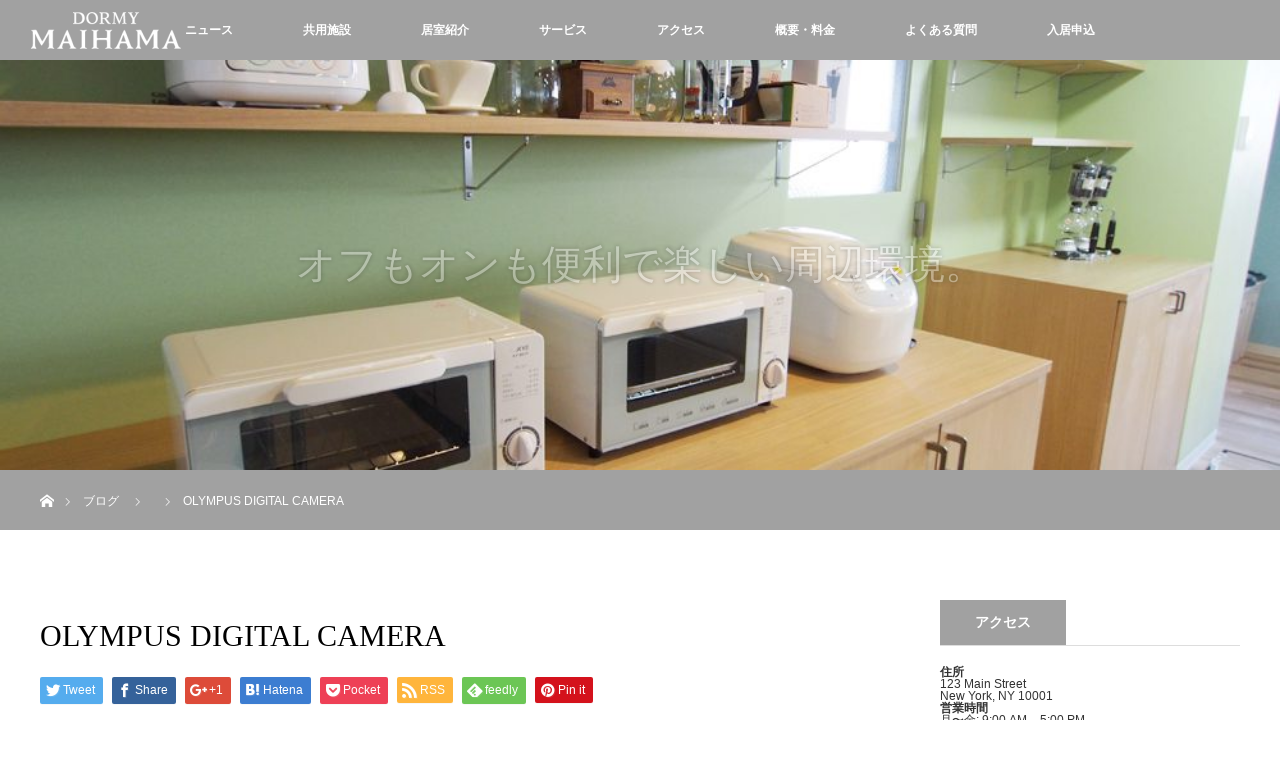

--- FILE ---
content_type: text/html; charset=UTF-8
request_url: https://dormy-maihama.com/olympus-digital-camera-37/
body_size: 29968
content:
<!DOCTYPE html>
<html class="pc" lang="ja">
<head>
<meta charset="UTF-8">
<!--[if IE]><meta http-equiv="X-UA-Compatible" content="IE=edge"><![endif]-->
<meta name="viewport" content="width=device-width">

<meta name="description" content="OLYMPUS DIGITAL CAMERA">
<link rel="pingback" href="https://dormy-maihama.com/xmlrpc.php">


		<!-- All in One SEO 4.1.2.3 -->
		<title>OLYMPUS DIGITAL CAMERA | シェアハウスドーミー舞浜</title>
		<meta name="description" content="OLYMPUS DIGITAL CAMERA"/>
		<meta name="google" content="nositelinkssearchbox" />
		<script type="application/ld+json" class="aioseo-schema">
			{"@context":"https:\/\/schema.org","@graph":[{"@type":"WebSite","@id":"https:\/\/dormy-maihama.com\/#website","url":"https:\/\/dormy-maihama.com\/","name":"\u30b7\u30a7\u30a2\u30cf\u30a6\u30b9\u30c9\u30fc\u30df\u30fc\u821e\u6d5c","description":"\u5b66\u751f\u5bee\u300c\u30c9\u30fc\u30df\u30fc\u300d\u3084\u300c\u30c9\u30fc\u30df\u30fc\u30a4\u30f3\u300d\u3092\u904b\u55b6\u3057\u3066\u3044\u308b\u682a\u5f0f\u4f1a\u793e\u5171\u7acb\u30e1\u30f3\u30c6\u30ca\u30f3\u30b9\u304c\u7ba1\u7406\u904b\u55b6\u306e\u30b7\u30a7\u30a2\u30cf\u30a6\u30b9\u3002\u5728\u5b85\u30ef\u30fc\u30af\u3084WEB\u6388\u696d\u306b\u3082\u6700\u9069\u306a\u5bb6\u5177\u5bb6\u96fb\u304c\u5099\u3048\u4ed8\u304d\u3002\u306f\u3058\u3081\u3066\u306e\u4e00\u4eba\u66ae\u3089\u3057\u3084\u821e\u6d5c\u8fd1\u8fba\u306b\u52e4\u52d9\u3059\u308b\u65b9\u306b\u30aa\u30b9\u30b9\u30e1\u306e\u7269\u4ef6\u3067\u3059\u3002","publisher":{"@id":"https:\/\/dormy-maihama.com\/#organization"}},{"@type":"Organization","@id":"https:\/\/dormy-maihama.com\/#organization","name":"\u682a\u5f0f\u4f1a\u793e\u5171\u7acb\u30e1\u30f3\u30c6\u30ca\u30f3\u30b9","url":"https:\/\/dormy-maihama.com\/","logo":{"@type":"ImageObject","@id":"https:\/\/dormy-maihama.com\/#organizationLogo","url":"https:\/\/dormy-maihama.com\/wp-content\/uploads\/2021\/02\/logo_kyoritsu.png","width":"320","height":"134"},"image":{"@id":"https:\/\/dormy-maihama.com\/#organizationLogo"},"contactPoint":{"@type":"ContactPoint","telephone":"+81352957777","contactType":"Customer Support"}},{"@type":"BreadcrumbList","@id":"https:\/\/dormy-maihama.com\/olympus-digital-camera-37\/#breadcrumblist","itemListElement":[{"@type":"ListItem","@id":"https:\/\/dormy-maihama.com\/#listItem","position":"1","item":{"@type":"WebPage","@id":"https:\/\/dormy-maihama.com\/","name":"\u30db\u30fc\u30e0","description":"\u5b66\u751f\u5bee\u300c\u30c9\u30fc\u30df\u30fc\u300d\u3084\u30d3\u30b8\u30cd\u30b9\u30db\u30c6\u30eb\u300c\u30c9\u30fc\u30df\u30fc\u30a4\u30f3\u300d\u3092\u904b\u55b6\u3057\u3066\u3044\u308b\u682a\u5f0f\u4f1a\u793e\u5171\u7acb\u30e1\u30f3\u30c6\u30ca\u30f3\u30b9\u304c\u7ba1\u7406\u904b\u55b6\u306e\u30b7\u30a7\u30a2\u30cf\u30a6\u30b9\u3002\u5bb6\u5177\u5bb6\u96fb\u5099\u3048\u4ed8\u304d\u3001\u5bee\u9577\u5bee\u6bcd\u304c\u5e38\u99d0\u3067\u5b89\u5fc3\u3002\u306f\u3058\u3081\u3066\u306e\u4e00\u4eba\u66ae\u3089\u3057\u3084\u821e\u6d5c\u8fd1\u8fba\u306b\u52e4\u52d9\u3059\u308b\u65b9\u306b\u30aa\u30b9\u30b9\u30e1\u306e\u30b7\u30a7\u30a2\u30cf\u30a6\u30b9\u3067\u3059\u3002","url":"https:\/\/dormy-maihama.com\/"},"nextItem":"https:\/\/dormy-maihama.com\/olympus-digital-camera-37\/#listItem"},{"@type":"ListItem","@id":"https:\/\/dormy-maihama.com\/olympus-digital-camera-37\/#listItem","position":"2","item":{"@type":"WebPage","@id":"https:\/\/dormy-maihama.com\/olympus-digital-camera-37\/","name":"OLYMPUS DIGITAL CAMERA","description":"OLYMPUS DIGITAL CAMERA","url":"https:\/\/dormy-maihama.com\/olympus-digital-camera-37\/"},"previousItem":"https:\/\/dormy-maihama.com\/#listItem"}]},{"@type":"Person","@id":"https:\/\/dormy-maihama.com\/author\/wasedalife2\/#author","url":"https:\/\/dormy-maihama.com\/author\/wasedalife2\/","name":"wasedalife2","image":{"@type":"ImageObject","@id":"https:\/\/dormy-maihama.com\/olympus-digital-camera-37\/#authorImage","url":"https:\/\/secure.gravatar.com\/avatar\/7048934889c156afa4e69259886144fd?s=96&d=mm&r=g","width":"96","height":"96","caption":"wasedalife2"}},{"@type":"ItemPage","@id":"https:\/\/dormy-maihama.com\/olympus-digital-camera-37\/#itempage","url":"https:\/\/dormy-maihama.com\/olympus-digital-camera-37\/","name":"OLYMPUS DIGITAL CAMERA | \u30b7\u30a7\u30a2\u30cf\u30a6\u30b9\u30c9\u30fc\u30df\u30fc\u821e\u6d5c","description":"OLYMPUS DIGITAL CAMERA","inLanguage":"ja","isPartOf":{"@id":"https:\/\/dormy-maihama.com\/#website"},"breadcrumb":{"@id":"https:\/\/dormy-maihama.com\/olympus-digital-camera-37\/#breadcrumblist"},"author":"https:\/\/dormy-maihama.com\/olympus-digital-camera-37\/#author","creator":"https:\/\/dormy-maihama.com\/olympus-digital-camera-37\/#author","datePublished":"2017-06-26T14:53:12+09:00","dateModified":"2017-06-26T14:53:12+09:00"}]}
		</script>
		<script type="text/javascript" >
			window.ga=window.ga||function(){(ga.q=ga.q||[]).push(arguments)};ga.l=+new Date;
			ga('create', "UA-91853520-1", 'auto');
			ga('send', 'pageview');
		</script>
		<script async src="https://www.google-analytics.com/analytics.js"></script>
		<!-- All in One SEO -->

<link rel='dns-prefetch' href='//s.w.org' />
<link rel="alternate" type="application/rss+xml" title="シェアハウスドーミー舞浜 &raquo; フィード" href="https://dormy-maihama.com/feed/" />
<link rel="alternate" type="application/rss+xml" title="シェアハウスドーミー舞浜 &raquo; コメントフィード" href="https://dormy-maihama.com/comments/feed/" />
<link rel="alternate" type="application/rss+xml" title="シェアハウスドーミー舞浜 &raquo; OLYMPUS DIGITAL CAMERA のコメントのフィード" href="https://dormy-maihama.com/feed/?attachment_id=294" />
		<script type="text/javascript">
			window._wpemojiSettings = {"baseUrl":"https:\/\/s.w.org\/images\/core\/emoji\/13.0.1\/72x72\/","ext":".png","svgUrl":"https:\/\/s.w.org\/images\/core\/emoji\/13.0.1\/svg\/","svgExt":".svg","source":{"concatemoji":"https:\/\/dormy-maihama.com\/wp-includes\/js\/wp-emoji-release.min.js?ver=5.7.14"}};
			!function(e,a,t){var n,r,o,i=a.createElement("canvas"),p=i.getContext&&i.getContext("2d");function s(e,t){var a=String.fromCharCode;p.clearRect(0,0,i.width,i.height),p.fillText(a.apply(this,e),0,0);e=i.toDataURL();return p.clearRect(0,0,i.width,i.height),p.fillText(a.apply(this,t),0,0),e===i.toDataURL()}function c(e){var t=a.createElement("script");t.src=e,t.defer=t.type="text/javascript",a.getElementsByTagName("head")[0].appendChild(t)}for(o=Array("flag","emoji"),t.supports={everything:!0,everythingExceptFlag:!0},r=0;r<o.length;r++)t.supports[o[r]]=function(e){if(!p||!p.fillText)return!1;switch(p.textBaseline="top",p.font="600 32px Arial",e){case"flag":return s([127987,65039,8205,9895,65039],[127987,65039,8203,9895,65039])?!1:!s([55356,56826,55356,56819],[55356,56826,8203,55356,56819])&&!s([55356,57332,56128,56423,56128,56418,56128,56421,56128,56430,56128,56423,56128,56447],[55356,57332,8203,56128,56423,8203,56128,56418,8203,56128,56421,8203,56128,56430,8203,56128,56423,8203,56128,56447]);case"emoji":return!s([55357,56424,8205,55356,57212],[55357,56424,8203,55356,57212])}return!1}(o[r]),t.supports.everything=t.supports.everything&&t.supports[o[r]],"flag"!==o[r]&&(t.supports.everythingExceptFlag=t.supports.everythingExceptFlag&&t.supports[o[r]]);t.supports.everythingExceptFlag=t.supports.everythingExceptFlag&&!t.supports.flag,t.DOMReady=!1,t.readyCallback=function(){t.DOMReady=!0},t.supports.everything||(n=function(){t.readyCallback()},a.addEventListener?(a.addEventListener("DOMContentLoaded",n,!1),e.addEventListener("load",n,!1)):(e.attachEvent("onload",n),a.attachEvent("onreadystatechange",function(){"complete"===a.readyState&&t.readyCallback()})),(n=t.source||{}).concatemoji?c(n.concatemoji):n.wpemoji&&n.twemoji&&(c(n.twemoji),c(n.wpemoji)))}(window,document,window._wpemojiSettings);
		</script>
		<style type="text/css">
img.wp-smiley,
img.emoji {
	display: inline !important;
	border: none !important;
	box-shadow: none !important;
	height: 1em !important;
	width: 1em !important;
	margin: 0 .07em !important;
	vertical-align: -0.1em !important;
	background: none !important;
	padding: 0 !important;
}
</style>
	<link rel='stylesheet' id='style-css'  href='https://dormy-maihama.com/wp-content/themes/orion_tcd037/style.css?ver=2.3.1' type='text/css' media='all' />
<link rel='stylesheet' id='wp-block-library-css'  href='https://dormy-maihama.com/wp-includes/css/dist/block-library/style.min.css?ver=5.7.14' type='text/css' media='all' />
<script type='text/javascript' src='https://dormy-maihama.com/wp-includes/js/jquery/jquery.min.js?ver=3.5.1' id='jquery-core-js'></script>
<script type='text/javascript' src='https://dormy-maihama.com/wp-includes/js/jquery/jquery-migrate.min.js?ver=3.3.2' id='jquery-migrate-js'></script>
<link rel="https://api.w.org/" href="https://dormy-maihama.com/wp-json/" /><link rel="alternate" type="application/json" href="https://dormy-maihama.com/wp-json/wp/v2/media/294" /><link rel='shortlink' href='https://dormy-maihama.com/?p=294' />
<link rel="alternate" type="application/json+oembed" href="https://dormy-maihama.com/wp-json/oembed/1.0/embed?url=https%3A%2F%2Fdormy-maihama.com%2Folympus-digital-camera-37%2F" />
<link rel="alternate" type="text/xml+oembed" href="https://dormy-maihama.com/wp-json/oembed/1.0/embed?url=https%3A%2F%2Fdormy-maihama.com%2Folympus-digital-camera-37%2F&#038;format=xml" />

<script src="https://dormy-maihama.com/wp-content/themes/orion_tcd037/js/jquery.easing.1.3.js?ver=2.3.1"></script>
<script src="https://dormy-maihama.com/wp-content/themes/orion_tcd037/js/jscript.js?ver=2.3.1"></script>


<link rel="stylesheet" media="screen and (max-width:770px)" href="https://dormy-maihama.com/wp-content/themes/orion_tcd037/footer-bar/footer-bar.css?ver=2.3.1">
<script src="https://dormy-maihama.com/wp-content/themes/orion_tcd037/js/comment.js?ver=2.3.1"></script>
<script src="https://dormy-maihama.com/wp-content/themes/orion_tcd037/js/header_fix.js?ver=2.3.1"></script>

<link rel="stylesheet" media="screen and (max-width:770px)" href="https://dormy-maihama.com/wp-content/themes/orion_tcd037/responsive.css?ver=2.3.1">

<style type="text/css">
body, input, textarea { font-family: "Segoe UI", Verdana, "游ゴシック", YuGothic, "Hiragino Kaku Gothic ProN", Meiryo, sans-serif; }
.rich_font { font-family: "Times New Roman" , "游明朝" , "Yu Mincho" , "游明朝体" , "YuMincho" , "ヒラギノ明朝 Pro W3" , "Hiragino Mincho Pro" , "HiraMinProN-W3" , "HGS明朝E" , "ＭＳ Ｐ明朝" , "MS PMincho" , serif; font-weight:400; }

body { font-size:15px; }

.pc #header .logo { font-size:21px; }
.mobile #header .logo { font-size:18px; }
#header_logo_index .logo { font-size:40px; }
#footer_logo_index .logo { font-size:16px; }
#header_logo_index .desc { font-size:12px; }
#footer_logo .desc { font-size:12px; }
.pc #index_content1 .index_content_header .headline { font-size:40px; }
.pc #index_content1 .index_content_header .desc { font-size:25px; }
.pc #index_content2 .index_content_header .headline { font-size:50px; }
.pc #index_content2 .index_content_header .desc { font-size:15px; }
.pc #index_dis .index_content_header .headline { font-size:40px; }
.pc #index_dis .index_content_header .desc { font-size:15px; }

.pc #index_dis .index_content_header3 .headline { font-size:40px; }
.pc #index_dis .index_content_header3 .desc { font-size:15px; }

#post_title { font-size:30px; }
.post_content { font-size:15px; }

.pc #header, #bread_crumb, .pc #global_menu ul ul a, #index_dis_slider .link, #previous_next_post .label, #related_post .headline span, #comment_headline span, .side_headline span, .widget_search #search-btn input, .widget_search #searchsubmit, .side_widget.google_search #searchsubmit, .page_navi span.current
 { background-color:#A1A1A1; }

.footer_menu li.no_link a { color:#A1A1A1; }

.post_content a{ color:#2D8696; }
a:hover, #comment_header ul li a:hover, .pc #global_menu > ul > li.active > a, .pc #global_menu li.current-menu-item > a, .pc #global_menu > ul > li > a:hover, #header_logo .logo a:hover, #bread_crumb li.home a:hover:before, #bread_crumb li a:hover
 { color:#274196; }

#global_menu ul ul a:hover, #return_top a:hover, .next_page_link a:hover, .page_navi a:hover, .collapse_category_list li a:hover .count, .index_box_list .link:hover, .index_content_header2 .link a:hover, #index_blog_list li .category a:hover, .slick-arrow:hover, #index_dis_slider .link:hover, #header_logo_index .link:hover,
 #previous_next_page a:hover, .page_navi p.back a:hover, #post_meta_top .category a:hover, .collapse_category_list li a:hover .count, .mobile #global_menu li a:hover,
   #wp-calendar td a:hover, #wp-calendar #prev a:hover, #wp-calendar #next a:hover, .widget_search #search-btn input:hover, .widget_search #searchsubmit:hover, .side_widget.google_search #searchsubmit:hover,
    #submit_comment:hover, #comment_header ul li a:hover, #comment_header ul li.comment_switch_active a, #comment_header #comment_closed p, #post_pagination a:hover, #post_pagination p, a.menu_button:hover, .mobile .footer_menu a:hover, .mobile #footer_menu_bottom li a:hover, .post_content .bt_orion:hover
     { background-color:#274196; }

#comment_textarea textarea:focus, #guest_info input:focus, #comment_header ul li a:hover, #comment_header ul li.comment_switch_active a, #comment_header #comment_closed p
 { border-color:#274196; }

#comment_header ul li.comment_switch_active a:after, #comment_header #comment_closed p:after
 { border-color:#274196 transparent transparent transparent; }

.collapse_category_list li a:before
 { border-color: transparent transparent transparent #274196; }

#header_slider .link, #header_video .overlay, #header_youtube .overlay { background-color:rgba(0,0,0,0.4); }

.footer_menu li:first-child a, .footer_menu li:only-child a { pointer-events:none; }




</style>


<script type="text/javascript">
jQuery(document).ready(function($) {

  $("a").bind("focus",function(){if(this.blur)this.blur();});
  $("a.target_blank").attr("target","_blank");

  $('#return_top a, #header_logo_index a').click(function() {
    var myHref= $(this).attr("href");
          var myPos = $(myHref).offset().top;
        $("html,body").animate({scrollTop : myPos}, 1000, 'easeOutExpo');
    return false;
  });

  $(window).load(function() {
   $('#header_image .title').delay(1000).fadeIn(3000);
  });


});
</script>


<style type="text/css"></style><link rel="icon" href="https://dormy-maihama.com/wp-content/uploads/2017/06/cropped-6fba2531831f3bc4b2a93b7b5dfb424e-32x32.png" sizes="32x32" />
<link rel="icon" href="https://dormy-maihama.com/wp-content/uploads/2017/06/cropped-6fba2531831f3bc4b2a93b7b5dfb424e-192x192.png" sizes="192x192" />
<link rel="apple-touch-icon" href="https://dormy-maihama.com/wp-content/uploads/2017/06/cropped-6fba2531831f3bc4b2a93b7b5dfb424e-180x180.png" />
<meta name="msapplication-TileImage" content="https://dormy-maihama.com/wp-content/uploads/2017/06/cropped-6fba2531831f3bc4b2a93b7b5dfb424e-270x270.png" />

<link rel="stylesheet" href="https://dormy-maihama.com/wp-content/themes/orion_tcd037/css/extend.css" type="text/css" />
<script type="text/javascript" src="https://dormy-maihama.com/wp-content/themes/orion_tcd037/js/tab.js"></script>

</head>
<body id="body" class="attachment attachment-template-default single single-attachment postid-294 attachmentid-294 attachment-jpeg">


 <div id="top">

  <div id="header">
   <div id="header_inner">
    <div id="header_logo">
     <div id="logo_image">
 <h1 class="logo">
  <a href="https://dormy-maihama.com/" title="シェアハウスドーミー舞浜" data-label="シェアハウスドーミー舞浜"><img src="https://dormy-maihama.com/wp-content/uploads/2020/05/logo_dormymaihama-e1590357201435.png?1768739724" alt="シェアハウスドーミー舞浜" title="シェアハウスドーミー舞浜" /></a>
 </h1>
</div>
    </div>
        <a href="#" class="menu_button"><span>menu</span></a>
    <div id="global_menu">
     <ul id="menu-%e3%83%a1%e3%83%8b%e3%83%a5%e3%83%bc" class="menu"><li id="menu-item-65" class="menu-item menu-item-type-post_type_archive menu-item-object-news menu-item-65"><a href="https://dormy-maihama.com/news/">ニュース</a></li>
<li id="menu-item-20" class="menu-item menu-item-type-post_type menu-item-object-page menu-item-20"><a href="https://dormy-maihama.com/sharespace/">共用施設</a></li>
<li id="menu-item-84" class="menu-item menu-item-type-post_type menu-item-object-page menu-item-84"><a href="https://dormy-maihama.com/rooms/">居室紹介</a></li>
<li id="menu-item-71" class="menu-item menu-item-type-post_type menu-item-object-page menu-item-71"><a href="https://dormy-maihama.com/service/">サービス</a></li>
<li id="menu-item-21" class="menu-item menu-item-type-post_type menu-item-object-page menu-item-21"><a href="https://dormy-maihama.com/access/">アクセス</a></li>
<li id="menu-item-392" class="menu-item menu-item-type-post_type menu-item-object-page menu-item-392"><a href="https://dormy-maihama.com/outline/">概要・料金</a></li>
<li id="menu-item-94" class="menu-item menu-item-type-post_type menu-item-object-page menu-item-94"><a href="https://dormy-maihama.com/qa/">よくある質問</a></li>
<li id="menu-item-489" class="menu-item menu-item-type-custom menu-item-object-custom menu-item-489"><a href="https://dormy-ac.com/contact/form/shdmaihama/">入居申込</a></li>
</ul>    </div>
       </div><!-- END #header_inner -->
  </div><!-- END #header -->

  
 </div><!-- END #top -->

 <div id="main_contents" class="clearfix">

<div id="header_image">
 <div class="image"><img src="https://dormy-maihama.com/wp-content/uploads/2017/06/kitchen-1000x320.jpg" title="" alt="" /></div>
 <div class="caption" style="text-shadow:0px 0px 4px #333333; color:#FFFFFF; ">
  <p class="title rich_font" style="font-size:40px;">オフもオンも便利で楽しい周辺環境。</p>
 </div>
</div>

<div id="bread_crumb">

<ul class="clearfix">
 <li itemscope="itemscope" itemtype="http://data-vocabulary.org/Breadcrumb" class="home"><a itemprop="url" href="https://dormy-maihama.com/"><span>ホーム</span></a></li>

 <li><a href="https://dormy-maihama.com/olympus-digital-camera-37/">ブログ</a></li>
 <li></li>
 <li class="last">OLYMPUS DIGITAL CAMERA</li>

</ul>
</div>

<div id="main_col" class="clearfix">

<div id="left_col">

 
 <div id="article">

  <ul id="post_meta_top" class="clearfix">
        </ul>

  <h2 id="post_title" class="rich_font">OLYMPUS DIGITAL CAMERA</h2>

    <div class="single_share clearfix" id="single_share_top">
   
<!--Type1-->

<div id="share_top1">

 

<div class="sns">
<ul class="type1 clearfix">
<!--Twitterボタン-->
<li class="twitter">
<a href="http://twitter.com/share?text=OLYMPUS+DIGITAL+CAMERA&url=https%3A%2F%2Fdormy-maihama.com%2Folympus-digital-camera-37%2F&via=&tw_p=tweetbutton&related=" onclick="javascript:window.open(this.href, '', 'menubar=no,toolbar=no,resizable=yes,scrollbars=yes,height=400,width=600');return false;"><i class="icon-twitter"></i><span class="ttl">Tweet</span><span class="share-count"></span></a></li>

<!--Facebookボタン-->
<li class="facebook">
<a href="//www.facebook.com/sharer/sharer.php?u=https://dormy-maihama.com/olympus-digital-camera-37/&amp;t=OLYMPUS+DIGITAL+CAMERA" class="facebook-btn-icon-link" target="blank" rel="nofollow"><i class="icon-facebook"></i><span class="ttl">Share</span><span class="share-count"></span></a></li>

<!--Google+ボタン-->
<li class="googleplus">
<a href="https://plus.google.com/share?url=https%3A%2F%2Fdormy-maihama.com%2Folympus-digital-camera-37%2F" onclick="javascript:window.open(this.href, '', 'menubar=no,toolbar=no,resizable=yes,scrollbars=yes,height=600,width=500');return false;"><i class="icon-google-plus"></i><span class="ttl">+1</span><span class="share-count"></span></a></li>

<!--Hatebuボタン-->
<li class="hatebu">
<a href="http://b.hatena.ne.jp/add?mode=confirm&url=https%3A%2F%2Fdormy-maihama.com%2Folympus-digital-camera-37%2F" onclick="javascript:window.open(this.href, '', 'menubar=no,toolbar=no,resizable=yes,scrollbars=yes,height=400,width=510');return false;" ><i class="icon-hatebu"></i><span class="ttl">Hatena</span><span class="share-count"></span></a></li>

<!--Pocketボタン-->
<li class="pocket">
<a href="http://getpocket.com/edit?url=https%3A%2F%2Fdormy-maihama.com%2Folympus-digital-camera-37%2F&title=OLYMPUS+DIGITAL+CAMERA" target="blank"><i class="icon-pocket"></i><span class="ttl">Pocket</span><span class="share-count"></span></a></li>

<!--RSSボタン-->
<li class="rss">
<a href="https://dormy-maihama.com/?feed=rss2" target="blank"><i class="icon-rss"></i><span class="ttl">RSS</span></a></li>

<!--Feedlyボタン-->
<li class="feedly">
<a href="http://feedly.com/index.html#subscription%2Ffeed%2Fhttp%3A%2F%2F%3ffeed%3drss2" target="blank"><i class="icon-feedly"></i><span class="ttl">feedly</span><span class="share-count"></span></a></li>

<!--Pinterestボタン-->
<li class="pinterest">
<a rel="nofollow" target="_blank" href="https://www.pinterest.com/pin/create/button/?url=https%3A%2F%2Fdormy-maihama.com%2Folympus-digital-camera-37%2F&media=https://dormy-maihama.com/wp-content/uploads/2017/06/kitchen.jpg&description=OLYMPUS+DIGITAL+CAMERA"><i class="icon-pinterest"></i><span class="ttl">Pin&nbsp;it</span></a></li>

</ul>
</div>

</div>


<!--Type2-->

<!--Type3-->

<!--Type4-->

<!--Type5-->
  </div>
  
  

  <div class="post_content clearfix">
   <p class="attachment"><a href='https://dormy-maihama.com/wp-content/uploads/2017/06/kitchen.jpg'><img width="300" height="225" src="https://dormy-maihama.com/wp-content/uploads/2017/06/kitchen-300x225.jpg" class="attachment-medium size-medium" alt="" loading="lazy" srcset="https://dormy-maihama.com/wp-content/uploads/2017/06/kitchen-300x225.jpg 300w, https://dormy-maihama.com/wp-content/uploads/2017/06/kitchen-768x576.jpg 768w, https://dormy-maihama.com/wp-content/uploads/2017/06/kitchen.jpg 1000w" sizes="(max-width: 300px) 100vw, 300px" /></a></p>
     </div>

    <div class="single_share" id="single_share_bottom">
   
<!--Type1-->

<div id="share_top1">

 

<div class="sns">
<ul class="type1 clearfix">
<!--Twitterボタン-->
<li class="twitter">
<a href="http://twitter.com/share?text=OLYMPUS+DIGITAL+CAMERA&url=https%3A%2F%2Fdormy-maihama.com%2Folympus-digital-camera-37%2F&via=&tw_p=tweetbutton&related=" onclick="javascript:window.open(this.href, '', 'menubar=no,toolbar=no,resizable=yes,scrollbars=yes,height=400,width=600');return false;"><i class="icon-twitter"></i><span class="ttl">Tweet</span><span class="share-count"></span></a></li>

<!--Facebookボタン-->
<li class="facebook">
<a href="//www.facebook.com/sharer/sharer.php?u=https://dormy-maihama.com/olympus-digital-camera-37/&amp;t=OLYMPUS+DIGITAL+CAMERA" class="facebook-btn-icon-link" target="blank" rel="nofollow"><i class="icon-facebook"></i><span class="ttl">Share</span><span class="share-count"></span></a></li>

<!--Google+ボタン-->
<li class="googleplus">
<a href="https://plus.google.com/share?url=https%3A%2F%2Fdormy-maihama.com%2Folympus-digital-camera-37%2F" onclick="javascript:window.open(this.href, '', 'menubar=no,toolbar=no,resizable=yes,scrollbars=yes,height=600,width=500');return false;"><i class="icon-google-plus"></i><span class="ttl">+1</span><span class="share-count"></span></a></li>

<!--Hatebuボタン-->
<li class="hatebu">
<a href="http://b.hatena.ne.jp/add?mode=confirm&url=https%3A%2F%2Fdormy-maihama.com%2Folympus-digital-camera-37%2F" onclick="javascript:window.open(this.href, '', 'menubar=no,toolbar=no,resizable=yes,scrollbars=yes,height=400,width=510');return false;" ><i class="icon-hatebu"></i><span class="ttl">Hatena</span><span class="share-count"></span></a></li>

<!--Pocketボタン-->
<li class="pocket">
<a href="http://getpocket.com/edit?url=https%3A%2F%2Fdormy-maihama.com%2Folympus-digital-camera-37%2F&title=OLYMPUS+DIGITAL+CAMERA" target="blank"><i class="icon-pocket"></i><span class="ttl">Pocket</span><span class="share-count"></span></a></li>

<!--RSSボタン-->
<li class="rss">
<a href="https://dormy-maihama.com/feed/" target="blank"><i class="icon-rss"></i><span class="ttl">RSS</span></a></li>

<!--Feedlyボタン-->
<li class="feedly">
<a href="http://feedly.com/index.html#subscription%2Ffeed%2Fhttps://dormy-maihama.com/feed/" target="blank"><i class="icon-feedly"></i><span class="ttl">feedly</span><span class="share-count"></span></a></li>

<!--Pinterestボタン-->
<li class="pinterest">
<a rel="nofollow" target="_blank" href="https://www.pinterest.com/pin/create/button/?url=https%3A%2F%2Fdormy-maihama.com%2Folympus-digital-camera-37%2F&media=https://dormy-maihama.com/wp-content/uploads/2017/06/kitchen.jpg&description=OLYMPUS+DIGITAL+CAMERA"><i class="icon-pinterest"></i><span class="ttl">Pin&nbsp;it</span></a></li>

</ul>
</div>

</div>


<!--Type2-->

<!--Type3-->

<!--Type4-->

<!--Type5-->
  </div>
  
  
    <div id="previous_next_post" class="clearfix">
     </div>
  
 </div><!-- END #article -->

 <!-- banner1 -->
    
 
 
 <!-- banner2 -->
  
</div><!-- END #left_col -->


  <div id="side_col">
  <div class="side_widget clearfix widget_text" id="text-2">
<h3 class="side_headline"><span>アクセス</span></h3>			<div class="textwidget"><p><strong>住所</strong><br />123 Main Street<br />New York, NY 10001</p><p><strong>営業時間</strong><br />月〜金: 9:00 AM &ndash; 5:00 PM<br />土日: 11:00 AM &ndash; 3:00 PM</p></div>
		</div>
<div class="side_widget clearfix widget_search" id="search-3">
<h3 class="side_headline"><span>検索</span></h3><form role="search" method="get" id="searchform" class="searchform" action="https://dormy-maihama.com/">
				<div>
					<label class="screen-reader-text" for="s">検索:</label>
					<input type="text" value="" name="s" id="s" />
					<input type="submit" id="searchsubmit" value="検索" />
				</div>
			</form></div>
<div class="side_widget clearfix widget_text" id="text-3">
<h3 class="side_headline"><span>このサイトについて</span></h3>			<div class="textwidget">ここには、自己紹介やサイトの紹介、あるいはクレジットの類を書くと良いでしょう。</div>
		</div>
 </div>
 

</div><!-- END #main_col -->


 </div><!-- END #main_contents -->

<div id="footer_wrapper">
 <div id="footer_top">
  <div id="footer_top_inner">

   <!-- footer logo -->
      <div id="footer_logo">
    <div class="logo_area">
 <p class="logo"><a href="https://dormy-maihama.com/" title="シェアハウスドーミー舞浜"><img src="https://dormy-maihama.com/wp-content/uploads/2017/06/kitchen.jpg?1768739724" alt="シェアハウスドーミー舞浜" title="シェアハウスドーミー舞浜" /></a></p>
</div>
   </div>
   
   <!-- footer menu -->
   
  </div><!-- END #footer_top_inner -->
 </div><!-- END #footer_top -->

 <div id="footer_bottom">
  <div id="footer_bottom_inner" class="clearfix">

   <!-- footer logo -->
   
   <!-- social button -->
   
   <!-- footer bottom menu -->
      <div id="footer_menu_bottom" class="clearfix">
    <ul id="menu-%e3%83%a1%e3%83%8b%e3%83%a5%e3%83%bc-1" class="menu"><li class="menu-item menu-item-type-post_type_archive menu-item-object-news menu-item-65"><a href="https://dormy-maihama.com/news/">ニュース</a></li>
<li class="menu-item menu-item-type-post_type menu-item-object-page menu-item-20"><a href="https://dormy-maihama.com/sharespace/">共用施設</a></li>
<li class="menu-item menu-item-type-post_type menu-item-object-page menu-item-84"><a href="https://dormy-maihama.com/rooms/">居室紹介</a></li>
<li class="menu-item menu-item-type-post_type menu-item-object-page menu-item-71"><a href="https://dormy-maihama.com/service/">サービス</a></li>
<li class="menu-item menu-item-type-post_type menu-item-object-page menu-item-21"><a href="https://dormy-maihama.com/access/">アクセス</a></li>
<li class="menu-item menu-item-type-post_type menu-item-object-page menu-item-392"><a href="https://dormy-maihama.com/outline/">概要・料金</a></li>
<li class="menu-item menu-item-type-post_type menu-item-object-page menu-item-94"><a href="https://dormy-maihama.com/qa/">よくある質問</a></li>
<li class="menu-item menu-item-type-custom menu-item-object-custom menu-item-489"><a href="https://dormy-ac.com/contact/form/shdmaihama/">入居申込</a></li>
</ul>   </div>
   
  </div><!-- END #footer_bottom_inner -->
 </div><!-- END #footer_bottom -->
 <p id="copyright">Copyright &copy;&nbsp; <a href="https://dormy-maihama.com/">シェアハウスドーミー舞浜</a></p>
 <div class="footlogo" style="background:#fff;padding:20px;text-align:center;">
	<a href="https://www.kyoritsugroup.co.jp/" target="_blank">
		<img src="/wp-content/uploads/2021/02/logo_kyoritsu.png" alt="株式会社共立メンテナンス" style="width:120px;" />
	</a>
</div>


</div><!-- /footer_wrapper -->


 <div id="return_top">
    <a href="#body"><span>PAGE TOP</span></a>
   </div>


 
  <!-- facebook share button code -->
 <div id="fb-root"></div>
 <script>
 (function(d, s, id) {
   var js, fjs = d.getElementsByTagName(s)[0];
   if (d.getElementById(id)) return;
   js = d.createElement(s); js.id = id;
   js.src = "//connect.facebook.net/ja_JP/sdk.js#xfbml=1&version=v2.5";
   fjs.parentNode.insertBefore(js, fjs);
 }(document, 'script', 'facebook-jssdk'));
 </script>
 
<script type='text/javascript' src='https://dormy-maihama.com/wp-includes/js/comment-reply.min.js?ver=5.7.14' id='comment-reply-js'></script>
<script type='text/javascript' src='https://dormy-maihama.com/wp-includes/js/wp-embed.min.js?ver=5.7.14' id='wp-embed-js'></script>
</body>
</html>

--- FILE ---
content_type: text/css
request_url: https://dormy-maihama.com/wp-content/themes/orion_tcd037/css/extend.css
body_size: 1708
content:
.post_content .tab-list {
  border-bottom: 3px solid #535353;
  margin-left: 0;
  margin-bottom: 0;
  overflow: hidden; }
  .post_content .tab-list .tab-item {
    background: rgba(2, 43, 21, 0.13);
    cursor: pointer;
    display: block;
    float: left;
    margin-left: 20px;
    margin-right: 1px;
    padding: 15px 30px; }
    .post_content .tab-list .tab-item.select {
      background: #535353;
      border: none;
      box-shadow: 2px 0 rgba(53, 53, 53, 0.4);
      color: #fff; }
      .post_content .tab-list .tab-item.select:hover {
        opacity: 1; }
.post_content .content-list {
  border: 3px solid #535353;
  border-top: none;
  margin-left: 0;
  margin-bottom: 20px;
  padding: 10px; }
  .post_content .content-list .content-item {
    display: none;
    border-top: none;
    overflow: hidden;
    padding: 0; }
    .post_content .content-list .content-item:first-child {
      display: block; }

@media screen and (max-width: 767px) {
  .post_content .tab-list {
    /*
    @include flexbox();
    background-color:#fff;
    width: 100%;
    height: 60px;
    @include transition(all,ease-in-out,0.5s,0.5s);
    border-top: 1px solid #022b15;
    border-bottom: 1px solid #022b15;
    .tab-item {
    	padding: 0 5px;
    	font-size: 0.8rem;
    	margin-right: 0;
    	-webkit-flex-grow: 1;
    	flex-grow: 1;
    	border-right:1px solid #D2D2D2;
    	line-height:60px;
    	text-align: center;
    	&:last-child {
    		border-right:none;
    	}
    }
    */ }
    .post_content .tab-list .tab-item {
      padding: 5px 10px; }
    .post_content .tab-list.fixed {
      background: #fff;
      position: fixed;
      z-index: 1;
      top: 0;
      left: 20px;
      width: calc(100% - 40px); }
  .post_content .content-list .content-item {
    padding: 10px; } }


--- FILE ---
content_type: text/plain
request_url: https://www.google-analytics.com/j/collect?v=1&_v=j102&a=1103190902&t=pageview&_s=1&dl=https%3A%2F%2Fdormy-maihama.com%2Folympus-digital-camera-37%2F&ul=en-us%40posix&dt=OLYMPUS%20DIGITAL%20CAMERA%20%7C%20%E3%82%B7%E3%82%A7%E3%82%A2%E3%83%8F%E3%82%A6%E3%82%B9%E3%83%89%E3%83%BC%E3%83%9F%E3%83%BC%E8%88%9E%E6%B5%9C&sr=1280x720&vp=1280x720&_u=IEBAAEABAAAAACAAI~&jid=790104532&gjid=1670242074&cid=1982279261.1768739725&tid=UA-91853520-1&_gid=211422043.1768739725&_r=1&_slc=1&z=1141404080
body_size: -451
content:
2,cG-8R80KYCM5W

--- FILE ---
content_type: application/javascript
request_url: https://dormy-maihama.com/wp-content/themes/orion_tcd037/js/tab.js
body_size: 1272
content:
jQuery(function($){
	//var wH = $(window).height();
	var wW = $(window).width();
	$('.tab-item').click(function() {
		//var index = $('.tab-item').index(this) % ($('.tab-item').length / 2);  //tab-footerも表示している場合
		var index = $('.tab-item').index(this);
		$('.content-item').css('display','none');
		$('.content-item').eq(index).css('display','block');
		$('.tab-item').removeClass('select');
		$('.tab-list .tab-item').eq(index).addClass('select');
		//$('.tab-footer .tab-item').eq(index).addClass('select');
		//コンテンツトップにスクロール
		if($(".tab-list").hasClass('fixed')){
			var x = $('.content-list').offset().top - 20;
			$("html,body").animate({scrollTop:x});
		}
    });
    /* ////////////////////////
    / タブを上部に固定
    //////////////////////// */
    var tab = $(".tab-list");
    if(tab.length){  //タブがある場合のみ実行
        var tabTop = tab.offset().top;
        $(window).on('load resize scroll', function(){
            if(wW < 768){
                if($(window).scrollTop() >= tabTop) {
                    tab.addClass("fixed");
                    //$("body").addClass("tab-fixed");
                } else {
                    tab.removeClass("fixed");
                    //$("body").removeClass("tab-fixed");
                }
            }
        });
    }
});